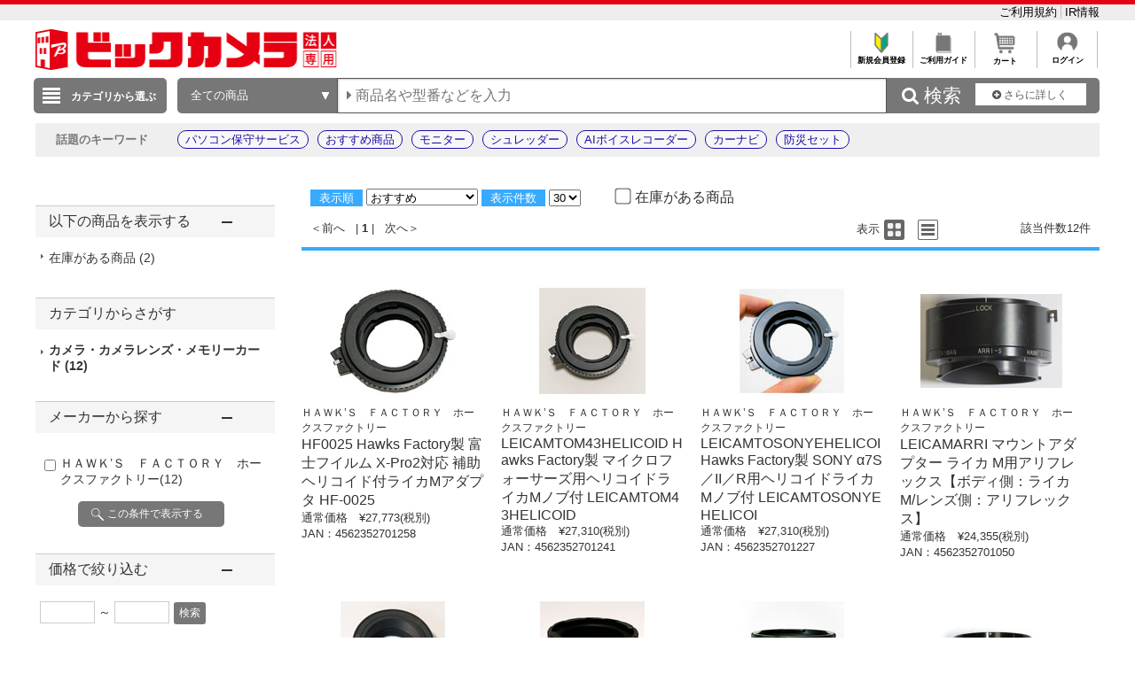

--- FILE ---
content_type: application/x-javascript; charset=utf-8
request_url: https://cookie.sync.usonar.jp/v1/cs?url=https%3A%2F%2Fhoujin.biccamera.com%2Fproduct%2Fresult.aspx%3Fsku%3D12904334%26product_maker_code%3D%2582g%2582%2560%2582v%2582j%2581f%2582r%2581%2540%2582e%2582%2560%2582b%2582s%2582n%2582q%2582x%2581%2540%2583z%2581%255B%2583N%2583X%2583t%2583%2540%2583N%2583g%2583%258A%2581%255B&ref=&cb_name=usonarCallback&uuid=ab7f5d7d-2e1b-46bf-b29b-80d4c910ec5f&client_id=RALAq14a5V16dzaw9&v=1.0.0&cookies=%7B%22_ga%22%3A%22GA1.1.670702132.1769254887%22%7D&cb=1769254888008
body_size: 120
content:
usonarCallback({"uuid":"ab7f5d7d-2e1b-46bf-b29b-80d4c910ec5f"})


--- FILE ---
content_type: application/javascript
request_url: https://houjin.biccamera.com/script/searchEngine/AS_INIT.js
body_size: 3248
content:
var AS1 = {
    server: "http://as.asp.kbmj.com",
    service: null,
    domains: null,
    default_domain: null,
    cookie_name: "searchid",
    config: function (e) {
        jQuery.extend(!0, this, e)
    },
    htmlEscape: function (e) {
        return e ? String(e).replace(/&/g, "&amp;").replace(/</g, "&lt;").replace(/>/g, "&gt;") : ""
    },
    _encodeQuery: function (e) {
        return e ? encodeURIComponent(e.replace(/[\/~=%\?]/g, function (e) {
            return "~" + e.charCodeAt(0).toString(16)
        })) : ""
    },
    Form: {
        init: function (e) {
            this.searchPage = e.page, this.queryElement = e.query, this.qf = e.qf,
            e.cookie_name && (this.cookie_name = e.cookie_name),
            this.bindFunctionToEvent(e), jQuery(e.suggest_query).suggest(AS1.server + "/" + AS1.service + "/suggest.json", {
                minchars: 2,
                cookie_name: AS1.cookie_name
            })
        },
        bindFunctionToEvent: function (e) {
            jQuery(e.form).submit(function (t) {
                var r = {},
                    i = null;
                return e.qf && (i = AS1.Form.qfValue(e)),
                    AS1.Util.isIE6Or7() ? r.q = jQuery(e.query).attr("value") || " " : r.q = jQuery(e.query).attr("value"),
                    r.options = {}, AS1.Form.searchFromForm(r, i), t.preventDefault(), !1
            })
        },
        qfValue: function (e) {
            var t;
            switch (e.qfType) {
                case "select":
                    t = jQuery(this).find("#" + e.qf).attr("value");
                    break;
                case "radio":
                case "checkbox":
                    t = jQuery("input[name=" + e.qf + "]:checked").val()
            }
            return t
        },
        searchFromForm: function (e, t, r) {
            if (jQuery(this.queryElement).attr("value", ""), AS1.Searcher && AS1.Searcher.initialized && !r)
                AS1.Searcher.searchFromForm(e, t);
            else {
                 var i = this.searchPage + "?keyword=" + t + "&gid=" + e;
                 location.href = i
            }
        }
    }
};
if (RegExp.quote = function (e) {
        return (e + "").replace(/([.?*+^$[\]\\(){}|-])/g, "\\$1")
}, AS1.Util = {
    isIE6Or7: function () {
            return jQuery.support.opacity || jQuery.support.style ? !1 : !0
},
    domain_value: function () {
            return AS1.config.domains[location.hostname] || AS1.config.default_domain
},
    toPriceFormat: function (e) {
            return (e + "").replace(/([0-9]+?)(?=(?:[0-9]{3})+$)/g, "$1,")
},
    get_location_params: function () {
            var e = {};
            return jQuery.each(location.hash.replace(/#/, "").split("/"), function () {
                var t = this.split(/\=/);
                void 0 == e[t[0]] ? e[t[0]] = t[1] : "Array" == typeof e[t[0]] ? e[t[0]].push(t[1]) : e[t[0]] = [e[t[0]], t[1]]
}), e
},
    get_location_param: function (e) {
            var t = this.get_location_params();
            return t[e]
},
    _decodeQuery: function (e) {
            return null === e ? "" : decodeURIComponent(e).replace(/\~([0-9a-f][0-9a-f])/gi, function (e, t, r, i) {
                return String.fromCharCode(parseInt(t, 16))
})
},
    groupPositionCounter: function () {
            var e = {},
                t = 0,
                r = function () {
                    return t += 1
},
                i = function () {
                    return ~~(t / 3)
};
            return e.add = r, e.pos = i, e
},
    _addIDPureGroupDirective: function (e) {
            var t = AS1.Util.groupPositionCounter();
            return {
                "@id": function (r) {
                    var i = e + r.pos + 3 * t.pos();
                    return t.add(), "_search_item_" + i
}
}
},
    _addIDPureListDirective: function (e) {
            return {
                "@id": function (t) {
                    return "_search_item_" + (e + t.pos)
}
}
},
    _addIDPureDirective: function (e, t) {
            return t ? this._addIDPureGroupDirective(e) : this._addIDPureListDirective(e)
},
    _generatePureDirective: function (e, t, r) {
            var i = {};
            return r ? i[e] = {
                "item_group <- item_groups": {
                    ".product": {
                        "product <- item_group.products": t
}
}
} : i[e] = {
                "row <- rows": t
}, i
},
    _generatePureData: function (e, t) {
            var r, i = [];
            if (t) {
                r = {
    item_groups: []
};
                for (var a = 0; a < e.length; a++) i.push(e[a]), i.length == t && (r.item_groups.push({
    products: i
}), i = []), a + 1 == e.length && i.length > 0 && r.item_groups.push({
    products: i
})
} else r = {
    rows: e
};
            return r
},
    _quicksort: function (e, t) {
            var r = e.slice();
            return t || (t = AS1.Util._cmp_number),
                function (e, i) {
                    for (var a = r[AS1.Util._middle(e, i)], s = e - 1, n = i + 1; ;) {
                        for (; t(r[++s], a) < 0;);
                        for (; t(r[--n], a) > 0;);
                        if (s >= n) break;
                        var o = r[s];
                        r[s] = r[n], r[n] = o
}
                    return s - 1 > e && arguments.callee(e, s - 1), i > n + 1 && arguments.callee(n + 1, i), r
}(0, e.length - 1)
},
    _middle: function (e, t) {
            return e + (t - e >>> 1)
},
    _cmp_number: function (e, t) {
            return e - t
},
    beforeDate: function (e, t) {
            var r = (t || new Date).getTime();
            return new Date(r - 864e5 * e)
},
    datetime: function (e) {
            var t = {},
                r = e || new Date;
            return t.yy = r.getFullYear(), t.mm = r.getMonth() + 1, t.hour = r.getHours(), t.min = r.getMinutes(), t.sec = r.getSeconds(), t.dd = r.getDate(), t.mm < 10 && (t.mm = "0" + t.mm), t.dd < 10 && (t.dd = "0" + t.dd), t.hour < 10 && (t.hour = "0" + t.hour), t.min < 10 && (t.min = "0" + t.min), t.sec < 10 && (t.sec = "0" + t.sec), t
},
    datetimeNow: function () {
            return this.datetime()
},
    datetimeNowFromQuery: function () {
            return "~" + this.datetimeToQueryFormat(this.datetimeNow())
},
    dateNowFromQuery: function () {
            return "~" + this.dateToQueryFormat(this.datetimeNow())
},
    datetimeNowToQuery: function () {
            return this.datetimeToQueryFormat(this.datetimeNow()) + "~"
},
    dateNowToQuery: function () {
            return this.dateToQueryFormat(this.datetimeNow()) + "~"
},
    datetimeToQueryFormat: function (e) {
            return e.yy + "-" + e.mm + "-" + e.dd + " " + e.hour + ":" + e.min + ":" + e.sec
},
    dateToQueryFormat: function (e) {
            return e.yy + "-" + e.mm + "-" + e.dd
},
    dateStringToFormatJa: function (e) {
            var t = e.split("-");
            return t[0] + "年" + t[1] + "月" + t[2] + "日"
},
    _tagsSortByFacetSortNum: function (e) {
            return 0 === e.length ? [] : AS1.Util._quicksort(e, function (e, t) {
                var r = parseInt(e[0].split("_")[0], 10) - parseInt(t[0].split("_")[0], 10);
                return r
})
},
    _sortByRange: function (e) {
            return AS1.Util._quicksort(e, function (e, t) {
                var r = parseInt(AS1.Util._extractRangeFrom(e), 10) - parseInt(AS1.Util._extractRangeFrom(t), 10);
                return r
})
},
    _extractRangeFrom: function (e) {
            var t = e[0];
            return "すべて" == t ? 0 : "" == t.match(/(\d*)〜/)[1] ? 1 : t.match(/(\d*)〜/)[1]
},
    sortTags: function (e, t) {
            return e.length > 0 && t.range ? this._sortByRange(e) : e.length > 0 && t.sort_num ? this._tagsSortByFacetSortNum(e) : this._otherPairToLast(e)
},
    _otherPairToLast: function (e) {
            for (var t = null, r = [], i = 0; i < e.length; i++) "その他" == e[i][0] ? t = e[i] : r.push(e[i]);
            return t && r.push(t), r
},
    _tagsSortByFacetSortNum: function (e) {
            return 0 === e.length ? [] : AS1.Util._quicksort(e, function (e, t) {
                var r = parseInt(AS1.Util._extractSortNum(e), 10) - parseInt(AS1.Util._extractSortNum(t), 10);
                return r
})
},
    _extractSortNum: function (e) {
            return e ? e[0].split("_")[0] : 0
},
    _extractDisplayName: function (e, t) {
            var r = e;
            return t.display_name && (r = e.replace(/\d*_/, "")), r
},
    _generatePairs: function (e, t) {
            var r = [];
            for (t.all && (r.push([t.all, null]), t.sort_num && (r[0][0] = "0_" + t.all)), i = 0; i < e.length; i += 2) {
                var a;
                a = [e[i], e[i + 1]], r.push(a)
}
            return r
},
    target: function (e) {
            return e.target || e.srcElement
},
    generateSelector: function (e, t, r) {
            for (var i = r ? '<option value="">' + r + "</option>" : "", a = 0; a < e.length; a += 2) i += t ? t(e[a], e[a + 1]) : "<option value=" + e[a] + ">" + e[a] + "(" + e[a + 1] + ")</option>";
            return i
},
    isOdd: function (e) {
            return e % 2 == 1 ? !0 : !1
},
    isEven: function (e) {
            return e % 2 == 0 ? !0 : !1
},
    _deleteQueries: function (e, t) {
            if (!t) return e;
            var r = jQuery.extend(!0, {}, e);
            return jQuery.each(t, function (e) {
                switch (e) {
                    case "options":
                        jQuery.each(t.options, function (e, t) {
                            delete r.options[t]
});
                        break;
                    case "queries":
                        jQuery.each(t.queries, function (e, t) {
                            delete r[t]
})
}
}), r
}
}, !("console" in window)) {
    var i, names = ["log", "debug", "info", "warn", "error", "assert", "dir", "dirxml", "group", "groupEnd", "time", "timeEnd", "count", "trace", "profile", "profileEnd"];
    for (window.console = {}, i = 0; i < names.length; ++i) window.console[names[i]] = function () { }
}